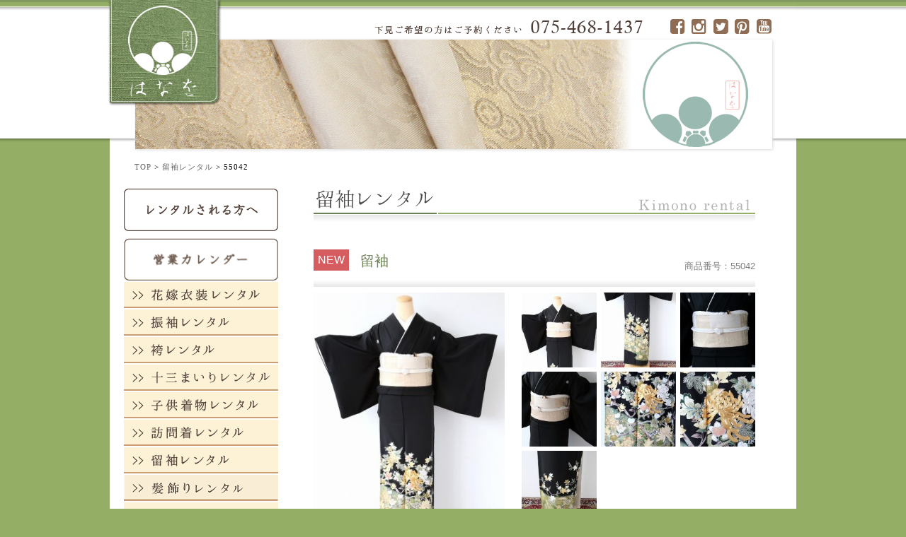

--- FILE ---
content_type: text/html; charset=UTF-8
request_url: https://www.hanaokimono.com/kimono/kimono55042/
body_size: 14008
content:
<!DOCTYPE html>
<html lang="ja">
<head>
<meta charset="UTF-8" />
<meta http-equiv="X-UA-Compatible" content="IE=edge,chrome=1" />

<title>55042 | 京都｜着物｜きものトータルプロデュース はなを</title>
<script>
  (function(i,s,o,g,r,a,m){i['GoogleAnalyticsObject']=r;i[r]=i[r]||function(){
  (i[r].q=i[r].q||[]).push(arguments)},i[r].l=1*new Date();a=s.createElement(o),
  m=s.getElementsByTagName(o)[0];a.async=1;a.src=g;m.parentNode.insertBefore(a,m)
  })(window,document,'script','//www.google-analytics.com/analytics.js','ga');

  ga('create', 'UA-57075226-2', 'auto');
  ga('send', 'pageview');

</script>

<!-- WP_HEAD -->
<meta name="keywords" content="花嫁,レンタル,振袖,アンティーク,レトロ,京都,北区,訪問着,留袖,袴,卒業式,婚礼,列席,十三参り,成人式、前撮り" />
<meta name="description" content="「はなを」では心のこもったお支度を心掛けております。はなをこだわりのレトロな衣装を揃えております。挙式、成人式など当日のお支度と前撮りはもちろん、列席の振袖・訪問着・留袖のレンタルなど、着物のことならなんでもご相談下さい。卒業式の袴レンタル" />

<!-- WP SiteManager OGP Tags -->
<meta property="og:title" content="55042" />
<meta property="og:type" content="article" />
<meta property="og:url" content="https://www.hanaokimono.com/kimono/kimono55042/" />
<meta property="og:description" content="「はなを」では心のこもったお支度を心掛けております。はなをこだわりのレトロな衣装を揃えております。挙式、成人式など当日のお支度と前撮りはもちろん、列席の振袖・訪問着・留袖のレンタルなど、着物のことならなんでもご相談下さい。卒業式の袴レンタル" />
<meta property="og:site_name" content="京都｜着物｜きものトータルプロデュース はなを" />
<meta property="og:image" content="https://www.hanaokimono.com/wp/wp-content/uploads/2016/10/IMG_6880.jpg" />

	  <meta name='robots' content='max-image-preview:large' />
	<style>img:is([sizes="auto" i], [sizes^="auto," i]) { contain-intrinsic-size: 3000px 1500px }</style>
	<link rel='dns-prefetch' href='//webfonts.xserver.jp' />
<link rel='dns-prefetch' href='//maxcdn.bootstrapcdn.com' />
<script type="text/javascript">
/* <![CDATA[ */
window._wpemojiSettings = {"baseUrl":"https:\/\/s.w.org\/images\/core\/emoji\/16.0.1\/72x72\/","ext":".png","svgUrl":"https:\/\/s.w.org\/images\/core\/emoji\/16.0.1\/svg\/","svgExt":".svg","source":{"concatemoji":"https:\/\/www.hanaokimono.com\/wp\/wp-includes\/js\/wp-emoji-release.min.js?ver=6.8.3"}};
/*! This file is auto-generated */
!function(s,n){var o,i,e;function c(e){try{var t={supportTests:e,timestamp:(new Date).valueOf()};sessionStorage.setItem(o,JSON.stringify(t))}catch(e){}}function p(e,t,n){e.clearRect(0,0,e.canvas.width,e.canvas.height),e.fillText(t,0,0);var t=new Uint32Array(e.getImageData(0,0,e.canvas.width,e.canvas.height).data),a=(e.clearRect(0,0,e.canvas.width,e.canvas.height),e.fillText(n,0,0),new Uint32Array(e.getImageData(0,0,e.canvas.width,e.canvas.height).data));return t.every(function(e,t){return e===a[t]})}function u(e,t){e.clearRect(0,0,e.canvas.width,e.canvas.height),e.fillText(t,0,0);for(var n=e.getImageData(16,16,1,1),a=0;a<n.data.length;a++)if(0!==n.data[a])return!1;return!0}function f(e,t,n,a){switch(t){case"flag":return n(e,"\ud83c\udff3\ufe0f\u200d\u26a7\ufe0f","\ud83c\udff3\ufe0f\u200b\u26a7\ufe0f")?!1:!n(e,"\ud83c\udde8\ud83c\uddf6","\ud83c\udde8\u200b\ud83c\uddf6")&&!n(e,"\ud83c\udff4\udb40\udc67\udb40\udc62\udb40\udc65\udb40\udc6e\udb40\udc67\udb40\udc7f","\ud83c\udff4\u200b\udb40\udc67\u200b\udb40\udc62\u200b\udb40\udc65\u200b\udb40\udc6e\u200b\udb40\udc67\u200b\udb40\udc7f");case"emoji":return!a(e,"\ud83e\udedf")}return!1}function g(e,t,n,a){var r="undefined"!=typeof WorkerGlobalScope&&self instanceof WorkerGlobalScope?new OffscreenCanvas(300,150):s.createElement("canvas"),o=r.getContext("2d",{willReadFrequently:!0}),i=(o.textBaseline="top",o.font="600 32px Arial",{});return e.forEach(function(e){i[e]=t(o,e,n,a)}),i}function t(e){var t=s.createElement("script");t.src=e,t.defer=!0,s.head.appendChild(t)}"undefined"!=typeof Promise&&(o="wpEmojiSettingsSupports",i=["flag","emoji"],n.supports={everything:!0,everythingExceptFlag:!0},e=new Promise(function(e){s.addEventListener("DOMContentLoaded",e,{once:!0})}),new Promise(function(t){var n=function(){try{var e=JSON.parse(sessionStorage.getItem(o));if("object"==typeof e&&"number"==typeof e.timestamp&&(new Date).valueOf()<e.timestamp+604800&&"object"==typeof e.supportTests)return e.supportTests}catch(e){}return null}();if(!n){if("undefined"!=typeof Worker&&"undefined"!=typeof OffscreenCanvas&&"undefined"!=typeof URL&&URL.createObjectURL&&"undefined"!=typeof Blob)try{var e="postMessage("+g.toString()+"("+[JSON.stringify(i),f.toString(),p.toString(),u.toString()].join(",")+"));",a=new Blob([e],{type:"text/javascript"}),r=new Worker(URL.createObjectURL(a),{name:"wpTestEmojiSupports"});return void(r.onmessage=function(e){c(n=e.data),r.terminate(),t(n)})}catch(e){}c(n=g(i,f,p,u))}t(n)}).then(function(e){for(var t in e)n.supports[t]=e[t],n.supports.everything=n.supports.everything&&n.supports[t],"flag"!==t&&(n.supports.everythingExceptFlag=n.supports.everythingExceptFlag&&n.supports[t]);n.supports.everythingExceptFlag=n.supports.everythingExceptFlag&&!n.supports.flag,n.DOMReady=!1,n.readyCallback=function(){n.DOMReady=!0}}).then(function(){return e}).then(function(){var e;n.supports.everything||(n.readyCallback(),(e=n.source||{}).concatemoji?t(e.concatemoji):e.wpemoji&&e.twemoji&&(t(e.twemoji),t(e.wpemoji)))}))}((window,document),window._wpemojiSettings);
/* ]]> */
</script>
<link rel='stylesheet' id='eo-leaflet.js-css' href='https://www.hanaokimono.com/wp/wp-content/plugins/event-organiser/lib/leaflet/leaflet.min.css?ver=1.4.0' type='text/css' media='all' />
<style id='eo-leaflet.js-inline-css' type='text/css'>
.leaflet-popup-close-button{box-shadow:none!important;}
</style>
<link rel='stylesheet' id='jquery.prettyphoto-css' href='https://www.hanaokimono.com/wp/wp-content/plugins/wp-video-lightbox/css/prettyPhoto.css?ver=6.8.3' type='text/css' media='all' />
<link rel='stylesheet' id='video-lightbox-css' href='https://www.hanaokimono.com/wp/wp-content/plugins/wp-video-lightbox/wp-video-lightbox.css?ver=6.8.3' type='text/css' media='all' />
<style id='wp-emoji-styles-inline-css' type='text/css'>

	img.wp-smiley, img.emoji {
		display: inline !important;
		border: none !important;
		box-shadow: none !important;
		height: 1em !important;
		width: 1em !important;
		margin: 0 0.07em !important;
		vertical-align: -0.1em !important;
		background: none !important;
		padding: 0 !important;
	}
</style>
<link rel='stylesheet' id='wp-block-library-css' href='https://www.hanaokimono.com/wp/wp-includes/css/dist/block-library/style.min.css?ver=6.8.3' type='text/css' media='all' />
<style id='classic-theme-styles-inline-css' type='text/css'>
/*! This file is auto-generated */
.wp-block-button__link{color:#fff;background-color:#32373c;border-radius:9999px;box-shadow:none;text-decoration:none;padding:calc(.667em + 2px) calc(1.333em + 2px);font-size:1.125em}.wp-block-file__button{background:#32373c;color:#fff;text-decoration:none}
</style>
<link rel='stylesheet' id='sugar-calendar-block-style-css' href='https://www.hanaokimono.com/wp/wp-content/plugins/sugar-calendar-lite/src/Block/Calendar/build/style-index.css?ver=1.0.1' type='text/css' media='all' />
<link rel='stylesheet' id='sugar-calendar-event-list-block-style-css' href='https://www.hanaokimono.com/wp/wp-content/plugins/sugar-calendar-lite/src/Block/EventList/build/style-index.css?ver=1.0.1' type='text/css' media='all' />
<style id='global-styles-inline-css' type='text/css'>
:root{--wp--preset--aspect-ratio--square: 1;--wp--preset--aspect-ratio--4-3: 4/3;--wp--preset--aspect-ratio--3-4: 3/4;--wp--preset--aspect-ratio--3-2: 3/2;--wp--preset--aspect-ratio--2-3: 2/3;--wp--preset--aspect-ratio--16-9: 16/9;--wp--preset--aspect-ratio--9-16: 9/16;--wp--preset--color--black: #000000;--wp--preset--color--cyan-bluish-gray: #abb8c3;--wp--preset--color--white: #ffffff;--wp--preset--color--pale-pink: #f78da7;--wp--preset--color--vivid-red: #cf2e2e;--wp--preset--color--luminous-vivid-orange: #ff6900;--wp--preset--color--luminous-vivid-amber: #fcb900;--wp--preset--color--light-green-cyan: #7bdcb5;--wp--preset--color--vivid-green-cyan: #00d084;--wp--preset--color--pale-cyan-blue: #8ed1fc;--wp--preset--color--vivid-cyan-blue: #0693e3;--wp--preset--color--vivid-purple: #9b51e0;--wp--preset--gradient--vivid-cyan-blue-to-vivid-purple: linear-gradient(135deg,rgba(6,147,227,1) 0%,rgb(155,81,224) 100%);--wp--preset--gradient--light-green-cyan-to-vivid-green-cyan: linear-gradient(135deg,rgb(122,220,180) 0%,rgb(0,208,130) 100%);--wp--preset--gradient--luminous-vivid-amber-to-luminous-vivid-orange: linear-gradient(135deg,rgba(252,185,0,1) 0%,rgba(255,105,0,1) 100%);--wp--preset--gradient--luminous-vivid-orange-to-vivid-red: linear-gradient(135deg,rgba(255,105,0,1) 0%,rgb(207,46,46) 100%);--wp--preset--gradient--very-light-gray-to-cyan-bluish-gray: linear-gradient(135deg,rgb(238,238,238) 0%,rgb(169,184,195) 100%);--wp--preset--gradient--cool-to-warm-spectrum: linear-gradient(135deg,rgb(74,234,220) 0%,rgb(151,120,209) 20%,rgb(207,42,186) 40%,rgb(238,44,130) 60%,rgb(251,105,98) 80%,rgb(254,248,76) 100%);--wp--preset--gradient--blush-light-purple: linear-gradient(135deg,rgb(255,206,236) 0%,rgb(152,150,240) 100%);--wp--preset--gradient--blush-bordeaux: linear-gradient(135deg,rgb(254,205,165) 0%,rgb(254,45,45) 50%,rgb(107,0,62) 100%);--wp--preset--gradient--luminous-dusk: linear-gradient(135deg,rgb(255,203,112) 0%,rgb(199,81,192) 50%,rgb(65,88,208) 100%);--wp--preset--gradient--pale-ocean: linear-gradient(135deg,rgb(255,245,203) 0%,rgb(182,227,212) 50%,rgb(51,167,181) 100%);--wp--preset--gradient--electric-grass: linear-gradient(135deg,rgb(202,248,128) 0%,rgb(113,206,126) 100%);--wp--preset--gradient--midnight: linear-gradient(135deg,rgb(2,3,129) 0%,rgb(40,116,252) 100%);--wp--preset--font-size--small: 13px;--wp--preset--font-size--medium: 20px;--wp--preset--font-size--large: 36px;--wp--preset--font-size--x-large: 42px;--wp--preset--spacing--20: 0.44rem;--wp--preset--spacing--30: 0.67rem;--wp--preset--spacing--40: 1rem;--wp--preset--spacing--50: 1.5rem;--wp--preset--spacing--60: 2.25rem;--wp--preset--spacing--70: 3.38rem;--wp--preset--spacing--80: 5.06rem;--wp--preset--shadow--natural: 6px 6px 9px rgba(0, 0, 0, 0.2);--wp--preset--shadow--deep: 12px 12px 50px rgba(0, 0, 0, 0.4);--wp--preset--shadow--sharp: 6px 6px 0px rgba(0, 0, 0, 0.2);--wp--preset--shadow--outlined: 6px 6px 0px -3px rgba(255, 255, 255, 1), 6px 6px rgba(0, 0, 0, 1);--wp--preset--shadow--crisp: 6px 6px 0px rgba(0, 0, 0, 1);}:where(.is-layout-flex){gap: 0.5em;}:where(.is-layout-grid){gap: 0.5em;}body .is-layout-flex{display: flex;}.is-layout-flex{flex-wrap: wrap;align-items: center;}.is-layout-flex > :is(*, div){margin: 0;}body .is-layout-grid{display: grid;}.is-layout-grid > :is(*, div){margin: 0;}:where(.wp-block-columns.is-layout-flex){gap: 2em;}:where(.wp-block-columns.is-layout-grid){gap: 2em;}:where(.wp-block-post-template.is-layout-flex){gap: 1.25em;}:where(.wp-block-post-template.is-layout-grid){gap: 1.25em;}.has-black-color{color: var(--wp--preset--color--black) !important;}.has-cyan-bluish-gray-color{color: var(--wp--preset--color--cyan-bluish-gray) !important;}.has-white-color{color: var(--wp--preset--color--white) !important;}.has-pale-pink-color{color: var(--wp--preset--color--pale-pink) !important;}.has-vivid-red-color{color: var(--wp--preset--color--vivid-red) !important;}.has-luminous-vivid-orange-color{color: var(--wp--preset--color--luminous-vivid-orange) !important;}.has-luminous-vivid-amber-color{color: var(--wp--preset--color--luminous-vivid-amber) !important;}.has-light-green-cyan-color{color: var(--wp--preset--color--light-green-cyan) !important;}.has-vivid-green-cyan-color{color: var(--wp--preset--color--vivid-green-cyan) !important;}.has-pale-cyan-blue-color{color: var(--wp--preset--color--pale-cyan-blue) !important;}.has-vivid-cyan-blue-color{color: var(--wp--preset--color--vivid-cyan-blue) !important;}.has-vivid-purple-color{color: var(--wp--preset--color--vivid-purple) !important;}.has-black-background-color{background-color: var(--wp--preset--color--black) !important;}.has-cyan-bluish-gray-background-color{background-color: var(--wp--preset--color--cyan-bluish-gray) !important;}.has-white-background-color{background-color: var(--wp--preset--color--white) !important;}.has-pale-pink-background-color{background-color: var(--wp--preset--color--pale-pink) !important;}.has-vivid-red-background-color{background-color: var(--wp--preset--color--vivid-red) !important;}.has-luminous-vivid-orange-background-color{background-color: var(--wp--preset--color--luminous-vivid-orange) !important;}.has-luminous-vivid-amber-background-color{background-color: var(--wp--preset--color--luminous-vivid-amber) !important;}.has-light-green-cyan-background-color{background-color: var(--wp--preset--color--light-green-cyan) !important;}.has-vivid-green-cyan-background-color{background-color: var(--wp--preset--color--vivid-green-cyan) !important;}.has-pale-cyan-blue-background-color{background-color: var(--wp--preset--color--pale-cyan-blue) !important;}.has-vivid-cyan-blue-background-color{background-color: var(--wp--preset--color--vivid-cyan-blue) !important;}.has-vivid-purple-background-color{background-color: var(--wp--preset--color--vivid-purple) !important;}.has-black-border-color{border-color: var(--wp--preset--color--black) !important;}.has-cyan-bluish-gray-border-color{border-color: var(--wp--preset--color--cyan-bluish-gray) !important;}.has-white-border-color{border-color: var(--wp--preset--color--white) !important;}.has-pale-pink-border-color{border-color: var(--wp--preset--color--pale-pink) !important;}.has-vivid-red-border-color{border-color: var(--wp--preset--color--vivid-red) !important;}.has-luminous-vivid-orange-border-color{border-color: var(--wp--preset--color--luminous-vivid-orange) !important;}.has-luminous-vivid-amber-border-color{border-color: var(--wp--preset--color--luminous-vivid-amber) !important;}.has-light-green-cyan-border-color{border-color: var(--wp--preset--color--light-green-cyan) !important;}.has-vivid-green-cyan-border-color{border-color: var(--wp--preset--color--vivid-green-cyan) !important;}.has-pale-cyan-blue-border-color{border-color: var(--wp--preset--color--pale-cyan-blue) !important;}.has-vivid-cyan-blue-border-color{border-color: var(--wp--preset--color--vivid-cyan-blue) !important;}.has-vivid-purple-border-color{border-color: var(--wp--preset--color--vivid-purple) !important;}.has-vivid-cyan-blue-to-vivid-purple-gradient-background{background: var(--wp--preset--gradient--vivid-cyan-blue-to-vivid-purple) !important;}.has-light-green-cyan-to-vivid-green-cyan-gradient-background{background: var(--wp--preset--gradient--light-green-cyan-to-vivid-green-cyan) !important;}.has-luminous-vivid-amber-to-luminous-vivid-orange-gradient-background{background: var(--wp--preset--gradient--luminous-vivid-amber-to-luminous-vivid-orange) !important;}.has-luminous-vivid-orange-to-vivid-red-gradient-background{background: var(--wp--preset--gradient--luminous-vivid-orange-to-vivid-red) !important;}.has-very-light-gray-to-cyan-bluish-gray-gradient-background{background: var(--wp--preset--gradient--very-light-gray-to-cyan-bluish-gray) !important;}.has-cool-to-warm-spectrum-gradient-background{background: var(--wp--preset--gradient--cool-to-warm-spectrum) !important;}.has-blush-light-purple-gradient-background{background: var(--wp--preset--gradient--blush-light-purple) !important;}.has-blush-bordeaux-gradient-background{background: var(--wp--preset--gradient--blush-bordeaux) !important;}.has-luminous-dusk-gradient-background{background: var(--wp--preset--gradient--luminous-dusk) !important;}.has-pale-ocean-gradient-background{background: var(--wp--preset--gradient--pale-ocean) !important;}.has-electric-grass-gradient-background{background: var(--wp--preset--gradient--electric-grass) !important;}.has-midnight-gradient-background{background: var(--wp--preset--gradient--midnight) !important;}.has-small-font-size{font-size: var(--wp--preset--font-size--small) !important;}.has-medium-font-size{font-size: var(--wp--preset--font-size--medium) !important;}.has-large-font-size{font-size: var(--wp--preset--font-size--large) !important;}.has-x-large-font-size{font-size: var(--wp--preset--font-size--x-large) !important;}
:where(.wp-block-post-template.is-layout-flex){gap: 1.25em;}:where(.wp-block-post-template.is-layout-grid){gap: 1.25em;}
:where(.wp-block-columns.is-layout-flex){gap: 2em;}:where(.wp-block-columns.is-layout-grid){gap: 2em;}
:root :where(.wp-block-pullquote){font-size: 1.5em;line-height: 1.6;}
</style>
<link rel='stylesheet' id='wp-lightbox-2.min.css-css' href='https://www.hanaokimono.com/wp/wp-content/plugins/wp-lightbox-2/styles/lightbox.min.css?ver=1.3.4' type='text/css' media='all' />
<link rel='stylesheet' id='font-awesome-css' href='//maxcdn.bootstrapcdn.com/font-awesome/4.3.0/css/font-awesome.min.css?ver=20150626' type='text/css' media='all' />
<link rel='stylesheet' id='hanaokimono-style-css' href='https://www.hanaokimono.com/wp/wp-content/themes/hanaokimono2016/css/style.css?ver=20210520' type='text/css' media='all' />
<link rel='stylesheet' id='wp-pagenavi-css' href='https://www.hanaokimono.com/wp/wp-content/plugins/wp-pagenavi/pagenavi-css.css?ver=2.70' type='text/css' media='all' />
<script type="text/javascript" src="https://www.hanaokimono.com/wp/wp-includes/js/jquery/jquery.min.js?ver=3.7.1" id="jquery-core-js"></script>
<script type="text/javascript" src="https://www.hanaokimono.com/wp/wp-includes/js/jquery/jquery-migrate.min.js?ver=3.4.1" id="jquery-migrate-js"></script>
<script type="text/javascript" src="https://www.hanaokimono.com/wp/wp-content/plugins/wp-video-lightbox/js/jquery.prettyPhoto.js?ver=3.1.6" id="jquery.prettyphoto-js"></script>
<script type="text/javascript" id="video-lightbox-js-extra">
/* <![CDATA[ */
var vlpp_vars = {"prettyPhoto_rel":"wp-video-lightbox","animation_speed":"fast","slideshow":"5000","autoplay_slideshow":"false","opacity":"0.80","show_title":"false","allow_resize":"true","allow_expand":"true","default_width":"640","default_height":"480","counter_separator_label":"\/","theme":"pp_default","horizontal_padding":"0","hideflash":"true","wmode":"opaque","autoplay":"true","modal":"false","deeplinking":"false","overlay_gallery":"true","overlay_gallery_max":"30","keyboard_shortcuts":"true","ie6_fallback":"false"};
/* ]]> */
</script>
<script type="text/javascript" src="https://www.hanaokimono.com/wp/wp-content/plugins/wp-video-lightbox/js/video-lightbox.js?ver=3.1.6" id="video-lightbox-js"></script>
<script type="text/javascript" src="//webfonts.xserver.jp/js/xserverv3.js?fadein=0&amp;ver=2.0.9" id="typesquare_std-js"></script>
<script type="text/javascript" src="https://www.hanaokimono.com/wp/wp-content/plugins/sugar-calendar-lite/assets/lib/floating-ui/core-1.6.0.min.js?ver=1.6.0" id="floating-ui-core-js"></script>
<script type="text/javascript" src="https://www.hanaokimono.com/wp/wp-content/plugins/sugar-calendar-lite/assets/lib/floating-ui/dom-1.6.3.min.js?ver=1.6.3" id="floating-ui-dom-js"></script>
<script type="text/javascript" src="https://www.hanaokimono.com/wp/wp-content/plugins/sugar-calendar-lite/assets/lib/bootstrap-datepicker/bootstrap-datepicker.min.js?ver=1.10.0" id="bootstrap-datepicker-js"></script>
<script type="text/javascript" id="sugar-calendar-js-js-extra">
/* <![CDATA[ */
var sugar_calendar_obj = {"ajax_url":"https:\/\/www.hanaokimono.com\/wp\/wp-admin\/admin-ajax.php","nonce":"79ded36e2e","strings":{"events_on":"[Month Date]\u306e\u30a4\u30d9\u30f3\u30c8","this_month":"\u4eca\u6708","this_week":"\u4eca\u9031","today":"\u4eca\u65e5"},"settings":{"sow":1,"locale":"ja","i18n":{"days":["\u65e5\u66dc\u65e5","\u6708\u66dc\u65e5","\u706b\u66dc\u65e5","\u6c34\u66dc\u65e5","\u6728\u66dc\u65e5","\u91d1\u66dc\u65e5","\u571f\u66dc\u65e5"],"daysShort":["\u65e5","\u6708","\u706b","\u6c34","\u6728","\u91d1","\u571f"],"daysMin":["\u65e5","\u6708","\u706b","\u6c34","\u6728","\u91d1","\u571f"],"months":["1\u6708","2\u6708","3\u6708","4\u6708","5\u6708","6\u6708","7\u6708","8\u6708","9\u6708","10\u6708","11\u6708","12\u6708"],"monthsShort":["1\u6708","2\u6708","3\u6708","4\u6708","5\u6708","6\u6708","7\u6708","8\u6708","9\u6708","10\u6708","11\u6708","12\u6708"]}}};
/* ]]> */
</script>
<script type="text/javascript" src="https://www.hanaokimono.com/wp/wp-content/plugins/sugar-calendar-lite/assets/js/sugar-calendar.min.js?ver=3.10.1" id="sugar-calendar-js-js"></script>
<script type="text/javascript" id="sc-frontend-blocks-common-js-js-extra">
/* <![CDATA[ */
var sc_frontend_blocks_common_obj = {"ajax_url":"https:\/\/www.hanaokimono.com\/wp\/wp-admin\/admin-ajax.php","nonce":"82701338b8","strings":{"this_week":"\u4eca\u9031"},"settings":{"sow":1,"locale":"ja","i18n":{"days":["\u65e5\u66dc\u65e5","\u6708\u66dc\u65e5","\u706b\u66dc\u65e5","\u6c34\u66dc\u65e5","\u6728\u66dc\u65e5","\u91d1\u66dc\u65e5","\u571f\u66dc\u65e5"],"daysShort":["\u65e5","\u6708","\u706b","\u6c34","\u6728","\u91d1","\u571f"],"daysMin":["\u65e5","\u6708","\u706b","\u6c34","\u6728","\u91d1","\u571f"],"months":["1\u6708","2\u6708","3\u6708","4\u6708","5\u6708","6\u6708","7\u6708","8\u6708","9\u6708","10\u6708","11\u6708","12\u6708"],"monthsShort":["1\u6708","2\u6708","3\u6708","4\u6708","5\u6708","6\u6708","7\u6708","8\u6708","9\u6708","10\u6708","11\u6708","12\u6708"]}}};
/* ]]> */
</script>
<script type="text/javascript" src="https://www.hanaokimono.com/wp/wp-content/plugins/sugar-calendar-lite/assets/js/frontend/blocks/common.min.js?ver=3.10.1" id="sc-frontend-blocks-common-js-js"></script>
<script type="text/javascript" id="sc-frontend-blocks-event-list-js-js-extra">
/* <![CDATA[ */
var SCEventListBlock = {"strings":{"no_events_criteria_based":"\u6761\u4ef6\u306b\u5408\u3046\u30a4\u30d9\u30f3\u30c8\u306f\u3042\u308a\u307e\u305b\u3093\u3002"}};
/* ]]> */
</script>
<script type="text/javascript" src="https://www.hanaokimono.com/wp/wp-content/plugins/sugar-calendar-lite/assets/js/frontend/blocks/event-list.min.js?ver=3.10.1" id="sc-frontend-blocks-event-list-js-js"></script>
<link rel="https://api.w.org/" href="https://www.hanaokimono.com/wp-json/" /><link rel="alternate" title="JSON" type="application/json" href="https://www.hanaokimono.com/wp-json/wp/v2/kimono/13758" /><link rel="EditURI" type="application/rsd+xml" title="RSD" href="https://www.hanaokimono.com/wp/xmlrpc.php?rsd" />
<meta name="generator" content="WordPress 6.8.3" />
<link rel='shortlink' href='https://www.hanaokimono.com/?p=13758' />
<link rel="alternate" title="oEmbed (JSON)" type="application/json+oembed" href="https://www.hanaokimono.com/wp-json/oembed/1.0/embed?url=https%3A%2F%2Fwww.hanaokimono.com%2Fkimono%2Fkimono55042%2F" />
<link rel="alternate" title="oEmbed (XML)" type="text/xml+oembed" href="https://www.hanaokimono.com/wp-json/oembed/1.0/embed?url=https%3A%2F%2Fwww.hanaokimono.com%2Fkimono%2Fkimono55042%2F&#038;format=xml" />
<script>
            WP_VIDEO_LIGHTBOX_VERSION="1.9.12";
            WP_VID_LIGHTBOX_URL="https://www.hanaokimono.com/wp/wp-content/plugins/wp-video-lightbox";
                        function wpvl_paramReplace(name, string, value) {
                // Find the param with regex
                // Grab the first character in the returned string (should be ? or &)
                // Replace our href string with our new value, passing on the name and delimeter

                var re = new RegExp("[\?&]" + name + "=([^&#]*)");
                var matches = re.exec(string);
                var newString;

                if (matches === null) {
                    // if there are no params, append the parameter
                    newString = string + '?' + name + '=' + value;
                } else {
                    var delimeter = matches[0].charAt(0);
                    newString = string.replace(re, delimeter + name + "=" + value);
                }
                return newString;
            }
            </script>        <style type="text/css">
            .sc_map_canvas img {
                max-width: none;
            }
        </style>
		<link rel="canonical" href="https://www.hanaokimono.com/kimono/kimono55042/" />

</head>

<body class="wp-singular kimono-template-default single single-kimono postid-13758 wp-theme-hanaokimono2016">
	<div class="wrapper">
		<header class="header">
			<h1 class="header__logo"><a href="https://www.hanaokimono.com/"><img src="https://www.hanaokimono.com/wp/wp-content/themes/hanaokimono2016/images/common/logo.png" alt="きものトータルプロデュース　はなを" width="166" height="152"></a></h1>
			<div class="header__info">
				<div class="header__tel"><img src="https://www.hanaokimono.com/wp/wp-content/themes/hanaokimono2016/images/common/tel-horizontal.png" alt="下見ご希望の方はご予約ください　075-468-1437" width="386" height="21"></div>
				<div class="header__sns"><a href="https://www.facebook.com/hanaokimono" target="_blank">
					<i class="fa fa-facebook-square"></i></a><a href="https://instagram.com/ohanahanao/" target="_blank">
					<i class="fa fa-instagram"></i></a><a href="https://twitter.com/ohanakimono1" target="_blank">
					<i class="fa fa-twitter-square"></i></a><a href="https://www.pinterest.jp/ohananm/" target="_blank">
					<i class="fa fa-pinterest-square"></i></a><a href="https://m.youtube.com/channel/UCTrbaGd58ywILu9dC4O10mQ" target="_blank">
					<i class="fa fa-youtube-square"></i></a></div>
				<!-- /.header__sns -->
			</div>
			<div class="header__img">
				<img width="900" height="155" src="https://www.hanaokimono.com/wp/wp-content/uploads/2015/06/tomesode.jpg" class="attachment-full size-full" alt="" decoding="async" srcset="https://www.hanaokimono.com/wp/wp-content/uploads/2015/06/tomesode.jpg 900w, https://www.hanaokimono.com/wp/wp-content/uploads/2015/06/tomesode-300x52.jpg 300w, https://www.hanaokimono.com/wp/wp-content/uploads/2015/06/tomesode-200x34.jpg 200w" sizes="(max-width: 900px) 100vw, 900px" />				<div class="header__mark"></div>
			</div>
		</header>
		<!-- /.header -->
		
	



<div id="Maincontent">
<div id="pankuzu"><a href="https://www.hanaokimono.com/">TOP</a> &gt; <a href="https://www.hanaokimono.com/kimono_rental/tomesode_rental/">留袖レンタル</a> &gt; <strong class="current">55042</strong></div>
<!-- /#pankuzu -->


<div id="sidebar" align="left">
	<ul class="sidemenu1">
	<li id="widget_sp_image-14" class="widget widget_sp_image"><h2 class="widgettitle">はじめてレンタルされる方へ</h2><a href="/rental/" target="_self" class="widget_sp_image-image-link" title="はじめてレンタルされる方へ"><img width="218" height="60" alt="はじめてレンタルされる方へ" class="attachment-full" style="max-width: 100%;" srcset="https://www.hanaokimono.com/wp/wp-content/uploads/2015/09/btn_rental.png 218w, https://www.hanaokimono.com/wp/wp-content/uploads/2015/09/btn_rental-200x55.png 200w" sizes="(max-width: 218px) 100vw, 218px" src="https://www.hanaokimono.com/wp/wp-content/uploads/2015/09/btn_rental.png" /></a></li>	</ul>
	<ul class="sidemenu2">
	<li id="widget_sp_image-52" class="widget widget_sp_image"><h2 class="widgettitle">営業日カレンダー</h2><a href="/calendar/" target="_self" class="widget_sp_image-image-link" title="営業日カレンダー"><img width="220" height="61" alt="営業日カレンダー" class="attachment-full" style="max-width: 100%;" srcset="https://www.hanaokimono.com/wp/wp-content/uploads/2017/10/btn_calender.png 220w, https://www.hanaokimono.com/wp/wp-content/uploads/2017/10/btn_calender-200x55.png 200w" sizes="(max-width: 220px) 100vw, 220px" src="https://www.hanaokimono.com/wp/wp-content/uploads/2017/10/btn_calender.png" /></a></li><li id="widget_sp_image-15" class="widget widget_sp_image"><h2 class="widgettitle">花嫁衣装レンタル</h2><a href="https://www.hanaokimono.com/kimono_rental/hanayome_rental/" target="_blank" class="widget_sp_image-image-link" title="花嫁衣装レンタル"><img width="218" height="37" alt="花嫁衣装レンタル" class="attachment-full" style="max-width: 100%;" srcset="https://www.hanaokimono.com/wp/wp-content/uploads/2015/06/menu-hanayome.png 218w, https://www.hanaokimono.com/wp/wp-content/uploads/2015/06/menu-hanayome-200x34.png 200w" sizes="(max-width: 218px) 100vw, 218px" src="https://www.hanaokimono.com/wp/wp-content/uploads/2015/06/menu-hanayome.png" /></a></li><li id="widget_sp_image-16" class="widget widget_sp_image"><h2 class="widgettitle">振袖レンタル</h2><a href="/kimono_rental/furisode_rental/" target="_self" class="widget_sp_image-image-link" title="振袖レンタル"><img width="218" height="37" alt="振袖レンタル" class="attachment-full" style="max-width: 100%;" srcset="https://www.hanaokimono.com/wp/wp-content/uploads/2015/06/menu-furisode.png 218w, https://www.hanaokimono.com/wp/wp-content/uploads/2015/06/menu-furisode-200x34.png 200w" sizes="(max-width: 218px) 100vw, 218px" src="https://www.hanaokimono.com/wp/wp-content/uploads/2015/06/menu-furisode.png" /></a></li><li id="widget_sp_image-17" class="widget widget_sp_image"><h2 class="widgettitle">袴レンタル</h2><a href="/kimono_rental/hakama_rental/" target="_self" class="widget_sp_image-image-link" title="袴レンタル"><img width="218" height="37" alt="袴レンタル" class="attachment-full" style="max-width: 100%;" srcset="https://www.hanaokimono.com/wp/wp-content/uploads/2015/06/menu-hakama.png 218w, https://www.hanaokimono.com/wp/wp-content/uploads/2015/06/menu-hakama-200x34.png 200w" sizes="(max-width: 218px) 100vw, 218px" src="https://www.hanaokimono.com/wp/wp-content/uploads/2015/06/menu-hakama.png" /></a></li><li id="widget_sp_image-71" class="widget widget_sp_image"><h2 class="widgettitle">十三まいり着物レンタル</h2><a href="/kimono_rental/cat_13mairi/" target="_self" class="widget_sp_image-image-link" title="十三まいり着物レンタル"><img width="218" height="37" alt="十三まいりレンタル" class="attachment-full" style="max-width: 100%;" srcset="https://www.hanaokimono.com/wp/wp-content/uploads/2020/06/menu-13mairi.png 218w, https://www.hanaokimono.com/wp/wp-content/uploads/2020/06/menu-13mairi-200x34.png 200w" sizes="(max-width: 218px) 100vw, 218px" src="https://www.hanaokimono.com/wp/wp-content/uploads/2020/06/menu-13mairi.png" /></a></li><li id="widget_sp_image-18" class="widget widget_sp_image"><h2 class="widgettitle">子供着物レンタル</h2><a href="/kimono_rental/kids_rental/" target="_self" class="widget_sp_image-image-link" title="子供着物レンタル"><img width="218" height="37" alt="子供着物レンタル" class="attachment-full" style="max-width: 100%;" srcset="https://www.hanaokimono.com/wp/wp-content/uploads/2015/06/menu-kids.png 218w, https://www.hanaokimono.com/wp/wp-content/uploads/2015/06/menu-kids-200x34.png 200w" sizes="(max-width: 218px) 100vw, 218px" src="https://www.hanaokimono.com/wp/wp-content/uploads/2015/06/menu-kids.png" /></a></li><li id="widget_sp_image-19" class="widget widget_sp_image"><h2 class="widgettitle">訪問着レンタル</h2><a href="/kimono_rental/houmongi_rental/" target="_self" class="widget_sp_image-image-link" title="訪問着レンタル"><img width="218" height="37" alt="訪問着レンタル" class="attachment-full" style="max-width: 100%;" srcset="https://www.hanaokimono.com/wp/wp-content/uploads/2015/06/menu-houmongi.png 218w, https://www.hanaokimono.com/wp/wp-content/uploads/2015/06/menu-houmongi-200x34.png 200w" sizes="(max-width: 218px) 100vw, 218px" src="https://www.hanaokimono.com/wp/wp-content/uploads/2015/06/menu-houmongi.png" /></a></li><li id="widget_sp_image-20" class="widget widget_sp_image"><h2 class="widgettitle">留袖レンタル</h2><a href="/kimono_rental/tomesode_rental/" target="_self" class="widget_sp_image-image-link" title="留袖レンタル"><img width="218" height="37" alt="留袖レンタル" class="attachment-full" style="max-width: 100%;" srcset="https://www.hanaokimono.com/wp/wp-content/uploads/2015/06/menu-tomesode.png 218w, https://www.hanaokimono.com/wp/wp-content/uploads/2015/06/menu-tomesode-200x34.png 200w" sizes="(max-width: 218px) 100vw, 218px" src="https://www.hanaokimono.com/wp/wp-content/uploads/2015/06/menu-tomesode.png" /></a></li><li id="widget_sp_image-49" class="widget widget_sp_image"><h2 class="widgettitle">髪飾りレンタル</h2><a href="/rental/hair_ornament/" target="_self" class="widget_sp_image-image-link" title="髪飾りレンタル"><img width="218" height="37" alt="髪飾りレンタル" class="attachment-full" style="max-width: 100%;" src="https://www.hanaokimono.com/wp/wp-content/uploads/2015/07/btn_hairrental.gif" /></a></li><li id="widget_sp_image-22" class="widget widget_sp_image"><h2 class="widgettitle">着付け料金一覧</h2><a href="/kitsuke/" target="_self" class="widget_sp_image-image-link" title="着付け料金一覧"><img width="218" height="37" alt="着付け料金一覧" class="attachment-full" style="max-width: 100%;" srcset="https://www.hanaokimono.com/wp/wp-content/uploads/2015/06/menu-kitsuke.png 218w, https://www.hanaokimono.com/wp/wp-content/uploads/2015/06/menu-kitsuke-200x34.png 200w" sizes="(max-width: 218px) 100vw, 218px" src="https://www.hanaokimono.com/wp/wp-content/uploads/2015/06/menu-kitsuke.png" /></a></li><li id="widget_sp_image-72" class="widget widget_sp_image"><a href="/kimono_rental/retail_items/" target="_self" class="widget_sp_image-image-link"><img width="218" height="37" alt="着物・小物販売" class="attachment-full" style="max-width: 100%;" srcset="https://www.hanaokimono.com/wp/wp-content/uploads/2025/08/menu-retail_items.png 218w, https://www.hanaokimono.com/wp/wp-content/uploads/2025/08/menu-retail_items-200x34.png 200w" sizes="(max-width: 218px) 100vw, 218px" src="https://www.hanaokimono.com/wp/wp-content/uploads/2025/08/menu-retail_items.png" /></a></li><li id="widget_sp_image-54" class="widget widget_sp_image"><h2 class="widgettitle">お支度例</h2><a href="https://www.instagram.com/ohanahanao/" target="_self" class="widget_sp_image-image-link" title="お支度例"><img width="218" height="51" alt="お支度例" class="attachment-full" style="max-width: 100%;" srcset="https://www.hanaokimono.com/wp/wp-content/uploads/2016/01/oshitaku.png 218w, https://www.hanaokimono.com/wp/wp-content/uploads/2016/01/oshitaku-200x47.png 200w" sizes="(max-width: 218px) 100vw, 218px" src="https://www.hanaokimono.com/wp/wp-content/uploads/2016/01/oshitaku.png" /></a></li>	</ul>
	<ul class="sidemenu3">
	<li id="block-7" class="widget widget_block widget_media_image">
<figure class="wp-block-image size-full"><a href="https://lin.ee/06uAlSg"><img decoding="async" width="192" height="43" src="https://www.hanaokimono.com/wp/wp-content/uploads/2023/07/LINE-1.png" alt="" class="wp-image-44893" srcset="https://www.hanaokimono.com/wp/wp-content/uploads/2023/07/LINE-1.png 192w, https://www.hanaokimono.com/wp/wp-content/uploads/2023/07/LINE-1-190x43.png 190w" sizes="(max-width: 192px) 100vw, 192px" /></a><figcaption class="wp-element-caption">↑ご予約・お問い合わせ</figcaption></figure>
</li>	</ul>
	<ul class="sidemenu4">
	<li id="nav_menu-5" class="widget widget_nav_menu"><div class="menu-%e8%b2%a9%e5%a3%b2-container"><ul id="menu-%e8%b2%a9%e5%a3%b2" class="menu"><li id="menu-item-3964" class="menu-item menu-item-type-taxonomy menu-item-object-category menu-item-3964"><a href="https://www.hanaokimono.com/archives/category/blog/">店主ブログ</a></li>
<li id="menu-item-32865" class="menu-item menu-item-type-post_type menu-item-object-page menu-item-32865"><a href="https://www.hanaokimono.com/rental_kiyaku/">レンタル規約</a></li>
</ul></div></li>	</ul>
	<ul class="sidemenu5">
	<li id="widget_sp_image-24" class="widget widget_sp_image"><h2 class="widgettitle">思い出をカタチに　はなをのフォトプラン</h2><a href="http://photoplan.hanaokimono.com/" target="_blank" class="widget_sp_image-image-link" title="思い出をカタチに　はなをのフォトプラン"><img width="219" height="100" alt="思い出をカタチに　はなをのフォトプラン" class="attachment-full" style="max-width: 100%;" srcset="https://www.hanaokimono.com/wp/wp-content/uploads/2016/01/photoplanbanner.png 219w, https://www.hanaokimono.com/wp/wp-content/uploads/2016/01/photoplanbanner-200x91.png 200w" sizes="(max-width: 219px) 100vw, 219px" src="https://www.hanaokimono.com/wp/wp-content/uploads/2016/01/photoplanbanner.png" /></a></li>	</ul>
</div>




<div id="main_page">
	<div class="rental-body">
		

	  <div class="rental-title"><img src="https://www.hanaokimono.com/wp/wp-content/themes/hanaokimono2016/images/rental/title-tomesode_rental.png" alt="留袖レンタル" width="624" height="47"></div>
	  

    
  	<article id="post-13758" class="post-13758 kimono type-kimono status-publish has-post-thumbnail hentry rental_type-cat_tomesode rental_type-tomesode_rental">
	  	<header class="rental-item-title">
		  	<h1 class="rental-item-title__type"><span class="new-badge">NEW</span>留袖</h1>
		  	<h2 class="rental-item-title__pid">商品番号：55042</h2>
	  	</header>
	  	
	  	<div class="rental-photo">
		  				  <div class="rental-photo__inner">
			  	<div class="rental-photo__mainimg">
  			  	<a href="https://www.hanaokimono.com/wp/wp-content/uploads/2016/10/IMG_6880.jpg" rel="lightbox" data-title=""><img width="300" height="420" src="https://www.hanaokimono.com/wp/wp-content/uploads/2016/10/IMG_6880-300x420.jpg" class="attachment-rental-medium size-rental-medium wp-post-image" alt="" decoding="async" srcset="https://www.hanaokimono.com/wp/wp-content/uploads/2016/10/IMG_6880-300x420.jpg 300w, https://www.hanaokimono.com/wp/wp-content/uploads/2016/10/IMG_6880-190x266.jpg 190w" sizes="(max-width: 300px) 100vw, 300px" /></a>
            			  	</div>
			  	<div class="rental-photo__thumb">
				  	<!-- no style in default gallery. -->
<ul class="list-kimono-detail">
<li class="item"><a href="https://www.hanaokimono.com/wp/wp-content/uploads/2016/10/IMG_6883.jpg" data-lightbox="gallery-13758" data-title="" rel="lightbox[13758]"><img loading="lazy" decoding="async" src="https://www.hanaokimono.com/wp/wp-content/uploads/2016/10/IMG_6883-150x150.jpg" width="150" height="150" alt="" /></a></li>
<li class="item"><a href="https://www.hanaokimono.com/wp/wp-content/uploads/2016/10/IMG_6887.jpg" data-lightbox="gallery-13758" data-title="" rel="lightbox[13758]"><img loading="lazy" decoding="async" src="https://www.hanaokimono.com/wp/wp-content/uploads/2016/10/IMG_6887-150x150.jpg" width="150" height="150" alt="" /></a></li>
<li class="item"><a href="https://www.hanaokimono.com/wp/wp-content/uploads/2016/10/IMG_6893.jpg" data-lightbox="gallery-13758" data-title="" rel="lightbox[13758]"><img loading="lazy" decoding="async" src="https://www.hanaokimono.com/wp/wp-content/uploads/2016/10/IMG_6893-150x150.jpg" width="150" height="150" alt="" /></a></li>
<li class="item"><a href="https://www.hanaokimono.com/wp/wp-content/uploads/2016/10/IMG_6896.jpg" data-lightbox="gallery-13758" data-title="" rel="lightbox[13758]"><img loading="lazy" decoding="async" src="https://www.hanaokimono.com/wp/wp-content/uploads/2016/10/IMG_6896-150x150.jpg" width="150" height="150" alt="" /></a></li>
<li class="item"><a href="https://www.hanaokimono.com/wp/wp-content/uploads/2016/10/IMG_6902.jpg" data-lightbox="gallery-13758" data-title="" rel="lightbox[13758]"><img loading="lazy" decoding="async" src="https://www.hanaokimono.com/wp/wp-content/uploads/2016/10/IMG_6902-150x150.jpg" width="150" height="150" alt="" /></a></li>
<li class="item"><a href="https://www.hanaokimono.com/wp/wp-content/uploads/2016/10/IMG_6904.jpg" data-lightbox="gallery-13758" data-title="" rel="lightbox[13758]"><img loading="lazy" decoding="async" src="https://www.hanaokimono.com/wp/wp-content/uploads/2016/10/IMG_6904-150x150.jpg" width="150" height="150" alt="" /></a></li>
<li class="item"><a href="https://www.hanaokimono.com/wp/wp-content/uploads/2016/10/IMG_6907.jpg" data-lightbox="gallery-13758" data-title="" rel="lightbox[13758]"><img loading="lazy" decoding="async" src="https://www.hanaokimono.com/wp/wp-content/uploads/2016/10/IMG_6907-150x150.jpg" width="150" height="150" alt="" /></a></li>
<!-- /list_gallery --></ul>
			  	</div>
			  </div>
	  	</div>
	  	<!-- /.rental-photo -->
	  	
	  	<div class="rental-detail">
	  		<div class="rental-detail__text">
		  				  			<div class="rental-detail__description">
		  				※帯はレンタル状況によって違うものになる場合があります。		  			</div>
		  				  				  			<div class="rental-detail__size">適応身長　　160㎝まで</div>
		  				  			<dl class="rental-detail__fee">
										  			<dt>レンタル料金</dt>
			  			<dd><span class="num">49,500</span> 円（税込み）</dd>
			  			
		  			</dl>
		  				  			  		</div>
	  		<!-- /.rental-detail__text -->
	  		<div class="rental-detail__btn">
		  		<ul class="list-rental-btn"><li><a href="/rental/"><img src="https://www.hanaokimono.com/wp/wp-content/themes/hanaokimono2016/images/rental/bt-beginner.png" alt="レンタルされる方へ" /></a></li><li><a href="/rental/set3/"><img src="https://www.hanaokimono.com/wp/wp-content/themes/hanaokimono2016/images/rental/bt-full_set.png" alt="フルレンタルセット内容" /></a></li><li><a href="https://www.hanaokimono.com/kitsuke/"><img src="https://www.hanaokimono.com/wp/wp-content/themes/hanaokimono2016/images/rental/bt-price_fullrental.png" alt="着付け料金表" /></a></li><li><img src="https://www.hanaokimono.com/wp/wp-content/themes/hanaokimono2016/images/rental/bt-nationwide.png" alt="全国に発送できます" /></li></ul>	  		</div>
	  		<!-- /.rental-detail__btn -->
	  	</div>
	  	<!-- /.rental-detail -->
	  	
			  	<div class="rental-contact">
  	  	<p>レンタルご希望の方は、<br class="sp-inline"><a href="#kiyaku">下記レンタル規約をを必ずご覧ください</a></p>
		  	<p><a href="/reservation/?post_id=13758"><img src="https://www.hanaokimono.com/wp/wp-content/themes/hanaokimono2016/images/common/btn-contact.png" alt="ご予約・お問い合わせはこちら" width="200" height="35" /></a></p>
	  	</div>
	  	<!-- /.rental-contact -->
	  	
	  	<div id="kiyaku" class="rental-kiyaku">
<!-- wp:tadv/classic-paragraph -->
<p><img src="https://www.hanaokimono.com/wp/wp-content/uploads/2023/05/e1a76e13ec8f86d00726a2b6fbf2d375-2.jpg" alt="" width="97" height="29" class="alignnone wp-image-43073 size-full" /></p>
<p><span><strong>ご返却は、お着物ご使用日の翌々日に当店必着</strong>です。</span></p>
<p><span>当店お引き取りの方は使用日の2日前から。</span><br /><span>レンタル期間はお客様の商品がお手元に届いた日（ご利用日の2日前）から3泊4日となります。</span></p>
<p><span>婚礼、成人式は4泊5日となります。</span><br /><span>返却はご使用日の翌々日当店必着</span><span style="color: #ff0000;">（厳守）</span><span>となります。</span><br /><span>※発送業者のミス、悪天候の遅延などは責任を負いかねます。発送は、万が一の場合を考え早め(2日前着）に発送しております。</span><br /><br /></p>
<hr />
<p><img src="https://www.hanaokimono.com/wp/wp-content/uploads/2023/05/d6df8b99c7721647084fc1b073cf3fc0.jpg" alt="" width="97" height="29" class="alignnone size-full wp-image-43074" /></p>
<p><span>全額または各種レンタル内金を１週間以内にお支払い下さい。（期限が迫っている場合全額）</span><br /><span>入金確認後、予約確定とさせて頂きます。</span><br /><span>【振込先】　京都信用金庫</span><br /><span>※銀行振り込み手数料は、お客様負担でお願い致します。</span><br /><span>※指定した期日までにお振込がなく、ご連絡が取れない場合はキャンセルとなる場合がございます。ご了承下さい。</span></p>
<hr />
<p><img src="https://www.hanaokimono.com/wp/wp-content/uploads/2023/05/b15946cb9a640716e82af500f7145c94.jpg" alt="" width="96" height="31" class="alignnone size-full wp-image-43075" /></p>
<p><span>往復お客様負担でお願いしております。</span></p>
<p>発送時1,870円～2,200円</p>
<p>北海道・沖縄は2,970円～3,300円</p>
<p>ご返却時は全額お客様ご負担お願い致します。</p>
<hr />
<p><img src="https://www.hanaokimono.com/wp/wp-content/uploads/2023/07/6ef34982969f60212f6f2565454d7beb.png" alt="" width="88" height="35" class="alignnone wp-image-45276 size-full" /></p>
<p>ご予約確定後の<span>キャンセル</span>・<span>変更</span>は下記の通りです。</p>
<p><strong>一般レンタル</strong></p>
<table border="1" style="width: 100%;">
<tbody>
<tr>
<td style="width: 52.619%;">確定後7日目以降</td>
<td style="width: 46.5476%;">内金5,000円</td>
</tr>
<tr>
<td style="width: 52.619%;">ご利用日10日前以降、前日まで</td>
<td style="width: 46.5476%;">レンタル料金の50％</td>
</tr>
<tr>
<td style="width: 52.619%;">ご利用日当日、または商品発送後</td>
<td style="width: 46.5476%;">レンタル料金の100％</td>
</tr>
</tbody>
</table>
<p><strong>卒業式レンタル</strong></p>
<table border="1">
<tbody>
<tr>
<td>確定後7日目以降</td>
<td>内金5,000円</td>
</tr>
<tr>
<td>10月1日以降</td>
<td>レンタル料金の20％</td>
</tr>
<tr>
<td>1月1日以降</td>
<td>レンタル料金の35％</td>
</tr>
<tr>
<td>2月1日以降</td>
<td>レンタル料金の40％</td>
</tr>
<tr>
<td>3月1日以降</td>
<td>レンタル料金の50％</td>
</tr>
<tr>
<td>ご利用日の一週間前以降</td>
<td>レンタル料金の100％</td>
</tr>
</tbody>
</table>
<p><strong>成人式レンタル</strong></p>
<table border="1">
<tbody>
<tr>
<td>確定後7日目以降</td>
<td>内金10,000円</td>
</tr>
<tr>
<td>ご契約年度10月1日以降</td>
<td>レンタル料金の20％</td>
</tr>
<tr>
<td>ご契約年度11月1日以降</td>
<td>レンタル料金の30％</td>
</tr>
<tr>
<td>成人式前の12月1日以降</td>
<td>レンタル料金の50％</td>
</tr>
<tr>
<td>ご利用日の一週間前以降</td>
<td>レンタル料金の100％</td>
</tr>
</tbody>
</table>
<p>※ご契約年度とは、当店との契約を結んだ年度。</p>
<p><strong>七五三・十三詣りレンタル</strong></p>
<table border="1" style="width: 100%;">
<tbody>
<tr>
<td style="width: 53.5714%;">確定後7日目以降</td>
<td style="width: 45.5952%;">内金5,000円</td>
</tr>
<tr>
<td style="width: 53.5714%;">ご利用日14日前以降前日まで</td>
<td style="width: 45.5952%;">レンタル料金の50％</td>
</tr>
<tr>
<td style="width: 53.5714%;">ご利用日当日、または商品発送後</td>
<td style="width: 45.5952%;">レンタル料金の100％</td>
</tr>
</tbody>
</table>
<p><span>※　キャンセル料返金の場合の振込手数料はご負担ください。</span></p>
<hr />
<p><img src="https://www.hanaokimono.com/wp/wp-content/uploads/2023/05/246f05ba149a1933548bf4e497e4a992.jpg" alt="" width="97" height="31" class="alignnone size-full wp-image-43077" /></p>
<p><span><strong>ご返送は、お着物ご使用日の翌々日に当店必着</strong></span><span>です。コンビニ配送依頼において配送手続きが翌日になってしまう場合など含め、お客様の都合によりご発送が遅れた場合は、一日につきレンタル料の20％を別途ご請求申し上げます。ご返却が遅れる場合は、その旨必ずご連絡下さい。</span></p>
<p>また、ご発送はお手元に２日前午前中到着（地域により午後）となります。それより早く発送希望の場合、お着物のレンタル状況において早期発送が可能な場合に限り、一日につきレンタル料金の20％が必要となります。（１日早く、２日早くの場合に限り。それ以上早くのご発送ご希望の場合は、お問合せ下さい）</p>
<hr />
<p><img src="https://www.hanaokimono.com/wp/wp-content/uploads/2023/05/92bd8c51796c8ef1d98c3cad9de5d207.jpg" alt="" width="97" height="47" class="alignnone size-full wp-image-43078" /></p>
<p><span>レンタルされた商品を汚したり、破損した場合は、その状態のままご返却ください。(クリーニング代不要）</span><br /><span style="color: #ff0000;">絶対にご自分で洗濯や補修をなさらないで下さい。</span><br /><span>水や薬品(ベンジン等)で擦ったりすると汚れが広がり、余計に落ちにくくなったり、生地を傷める場合があります。また、著しく汚損された場合は、修理実費をお支払い願います。あらかじめご了承下さい。修復不可能な場合、紛失された場合はレンタル料金の3倍を申し受けます。</span></p>
<p>当店のお品物はアンティークとなりますので、着付け中・使用中に起こる破損につきましては請求等致しませんが、責任は負いかねますのでご了承ください。</p>
<p>草履・バックの破損等の場合の補償は致しかねます。</p>
<hr />
<p><img src="https://www.hanaokimono.com/wp/wp-content/uploads/2023/05/06b8ffae7e1180521151dad5a1919223.jpg" alt="" width="98" height="46" class="alignnone size-full wp-image-43079" /></p>
<p><span>商品のイメージ違いによる返品・交換はお断り致します。</span><br /><span>※画像の色につきましては実物に近い色をできるだけ伝えるようにしておりますが、ご覧のディスプレイの種類や個体差によってどうしても実物の色の再現には限界がございます。</span><br /><span>その点をご了承頂きました上でお申込みください。</span></p>
<hr />
<p><img src="https://www.hanaokimono.com/wp/wp-content/uploads/2023/05/8cc4814e8fd61e13ca9afe2b842e5e84.jpg" alt="" width="97" height="33" class="alignnone size-full wp-image-43080" /></p>
<p><span>キャンセル手数料がかからない場合の返金について</span><br /><span>お客様の銀行口座に返金いたします。その際の振込み手数料は振込み金額より差し引かさせて頂きます。</span></p>
<hr />
<p><img src="https://www.hanaokimono.com/wp/wp-content/uploads/2023/05/02e915b7b24f12938773a12ba5fc2fbb.jpg" alt="" width="98" height="31" class="alignnone size-full wp-image-43081" /></p>
<p><span>質問やご不明な点等ございましたらお気軽にお問い合わせ下さい。</span></p>
<p><a href="https://lin.ee/AvkRtB0"><img src="https://www.hanaokimono.com/wp/wp-content/uploads/2023/07/LINE-1.png" alt="" width="192" height="43" class="wp-image-44893 size-full" /></a></p>
<!-- /wp:tadv/classic-paragraph -->	  	</div>
	  	<!-- /.rental-kiyaku -->
			
			  
  	</article>

    



	<!-- /.rental-body --></div>
<!-- /main_page --></div>
<!-- /Maincontent --></div>



<!-- The main column ends  -->

	</div>
	<!-- /.wrapper -->


<div id="footer" align="center">
tel.075-468-1437　不定休<br>
Copyright (C) 2026 hanaokimono All Rights Reserved.
</div>

<!--
<script type="text/javascript">
var gaJsHost = (("https:" == document.location.protocol) ? "https://ssl." : "http://www.");
document.write(unescape("%3Cscript src='" + gaJsHost + "google-analytics.com/ga.js' type='text/javascript'%3E%3C/script%3E"));
</script>
<script type="text/javascript">
var pageTracker = _gat._getTracker("UA-629742-50");
pageTracker._initData();
pageTracker._trackPageview();
</script>
-->

<!-- WP_FOOTER -->
<script type="speculationrules">
{"prefetch":[{"source":"document","where":{"and":[{"href_matches":"\/*"},{"not":{"href_matches":["\/wp\/wp-*.php","\/wp\/wp-admin\/*","\/wp\/wp-content\/uploads\/*","\/wp\/wp-content\/*","\/wp\/wp-content\/plugins\/*","\/wp\/wp-content\/themes\/hanaokimono2016\/*","\/*\\?(.+)"]}},{"not":{"selector_matches":"a[rel~=\"nofollow\"]"}},{"not":{"selector_matches":".no-prefetch, .no-prefetch a"}}]},"eagerness":"conservative"}]}
</script>
<script type="text/javascript" id="wp-jquery-lightbox-js-extra">
/* <![CDATA[ */
var JQLBSettings = {"fitToScreen":"1","resizeSpeed":"200","displayDownloadLink":"0","navbarOnTop":"0","loopImages":"","resizeCenter":"","marginSize":"0","linkTarget":"_self","help":"","prevLinkTitle":"previous image","nextLinkTitle":"next image","prevLinkText":"\u00ab Previous","nextLinkText":"Next \u00bb","closeTitle":"close image gallery","image":"Image ","of":" of ","download":"Download","jqlb_overlay_opacity":"70","jqlb_overlay_color":"#000000","jqlb_overlay_close":"1","jqlb_border_width":"10","jqlb_border_color":"#ffffff","jqlb_border_radius":"0","jqlb_image_info_background_transparency":"100","jqlb_image_info_bg_color":"#ffffff","jqlb_image_info_text_color":"#000000","jqlb_image_info_text_fontsize":"10","jqlb_show_text_for_image":"1","jqlb_next_image_title":"next image","jqlb_previous_image_title":"previous image","jqlb_next_button_image":"https:\/\/www.hanaokimono.com\/wp\/wp-content\/plugins\/wp-lightbox-2\/styles\/images\/next.gif","jqlb_previous_button_image":"https:\/\/www.hanaokimono.com\/wp\/wp-content\/plugins\/wp-lightbox-2\/styles\/images\/prev.gif","jqlb_maximum_width":"","jqlb_maximum_height":"","jqlb_show_close_button":"1","jqlb_close_image_title":"close image gallery","jqlb_close_image_max_heght":"22","jqlb_image_for_close_lightbox":"https:\/\/www.hanaokimono.com\/wp\/wp-content\/plugins\/wp-lightbox-2\/styles\/images\/closelabel.gif","jqlb_keyboard_navigation":"1","jqlb_popup_size_fix":"0"};
/* ]]> */
</script>
<script type="text/javascript" src="https://www.hanaokimono.com/wp/wp-content/plugins/wp-lightbox-2/js/dist/wp-lightbox-2.min.js?ver=1.3.4.1" id="wp-jquery-lightbox-js"></script>
<script type="text/javascript" src="https://www.hanaokimono.com/wp/wp-content/themes/hanaokimono2016/js/app.js?ver=20180903" id="hanaokimono-app-js"></script>

</body>
</html>
